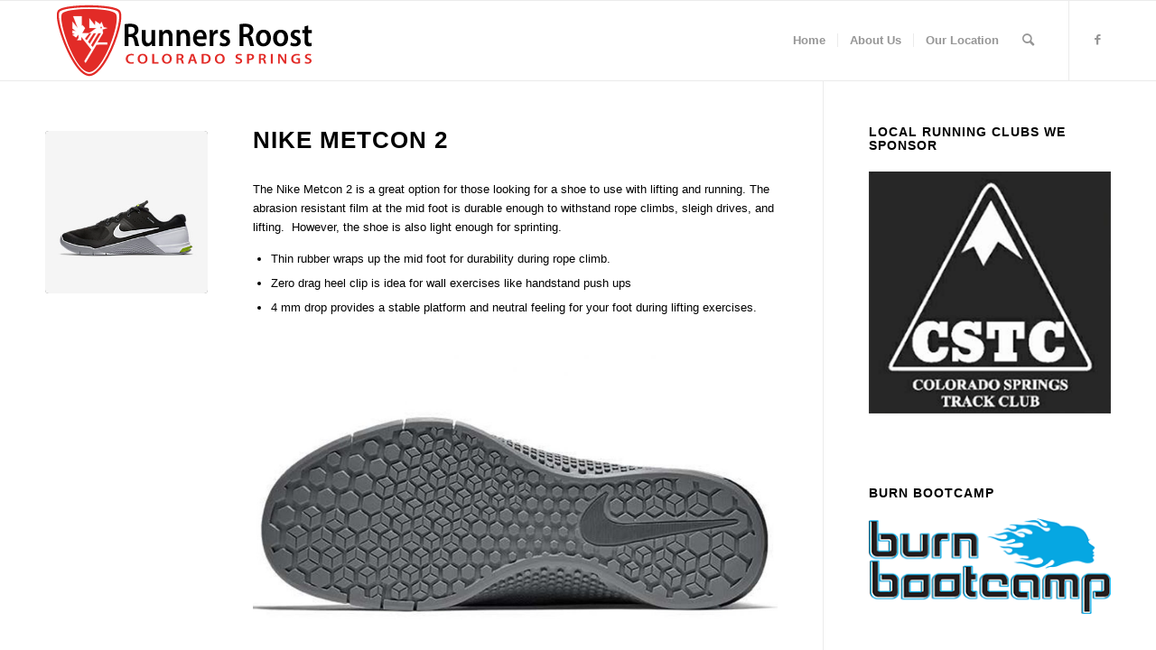

--- FILE ---
content_type: text/html; charset=UTF-8
request_url: https://www.runnersroostcs.com/nike-metcon-2/
body_size: 17828
content:
<!DOCTYPE html>
<html lang="en-US" class="html_stretched responsive av-preloader-disabled  html_header_top html_logo_left html_main_nav_header html_menu_right html_slim html_header_sticky html_header_shrinking html_mobile_menu_phone html_header_searchicon html_content_align_center html_header_unstick_top_disabled html_header_stretch_disabled html_elegant-blog html_modern-blog html_av-overlay-side html_av-overlay-side-classic html_av-submenu-noclone html_entry_id_1104 av-cookies-no-cookie-consent av-no-preview av-default-lightbox html_text_menu_active av-mobile-menu-switch-default">
<head>
<meta charset="UTF-8" />


<!-- mobile setting -->
<meta name="viewport" content="width=device-width, initial-scale=1">

<!-- Scripts/CSS and wp_head hook -->
<meta name='robots' content='index, follow, max-image-preview:large, max-snippet:-1, max-video-preview:-1' />
	<style>img:is([sizes="auto" i], [sizes^="auto," i]) { contain-intrinsic-size: 3000px 1500px }</style>
	
	<!-- This site is optimized with the Yoast SEO plugin v26.8 - https://yoast.com/product/yoast-seo-wordpress/ -->
	<title>Nike Metcon 2 - Runners Roost - Colorado Springs</title>
	<link rel="canonical" href="https://www.runnersroostcs.com/nike-metcon-2/" />
	<meta property="og:locale" content="en_US" />
	<meta property="og:type" content="article" />
	<meta property="og:title" content="Nike Metcon 2 - Runners Roost - Colorado Springs" />
	<meta property="og:description" content="The Nike Metcon 2 is a great option for those looking for a shoe to use with lifting and running. The abrasion resistant film at the mid foot is durable enough to withstand rope climbs, sleigh drives, and lifting.  However, the shoe is also light enough for sprinting. Thin rubber wraps up the mid foot [&hellip;]" />
	<meta property="og:url" content="https://www.runnersroostcs.com/nike-metcon-2/" />
	<meta property="og:site_name" content="Runners Roost - Colorado Springs" />
	<meta property="article:publisher" content="https://www.facebook.com/RunnersRoostCS" />
	<meta property="article:published_time" content="2016-11-21T14:00:17+00:00" />
	<meta property="article:modified_time" content="2016-12-01T18:57:35+00:00" />
	<meta property="og:image" content="https://i0.wp.com/www.runnersroostcs.com/wp-content/uploads/metcon-2-mens-training-shoe.jpg?fit=300%2C300&ssl=1" />
	<meta property="og:image:width" content="300" />
	<meta property="og:image:height" content="300" />
	<meta property="og:image:type" content="image/jpeg" />
	<meta name="author" content="jonathan anderson" />
	<meta name="twitter:card" content="summary_large_image" />
	<meta name="twitter:label1" content="Written by" />
	<meta name="twitter:data1" content="jonathan anderson" />
	<script type="application/ld+json" class="yoast-schema-graph">{"@context":"https://schema.org","@graph":[{"@type":"Article","@id":"https://www.runnersroostcs.com/nike-metcon-2/#article","isPartOf":{"@id":"https://www.runnersroostcs.com/nike-metcon-2/"},"author":{"name":"jonathan anderson","@id":"https://www.runnersroostcs.com/#/schema/person/e2c453ee7802f49a42d0b1f73a4d5ab3"},"headline":"Nike Metcon 2","datePublished":"2016-11-21T14:00:17+00:00","dateModified":"2016-12-01T18:57:35+00:00","mainEntityOfPage":{"@id":"https://www.runnersroostcs.com/nike-metcon-2/"},"wordCount":89,"publisher":{"@id":"https://www.runnersroostcs.com/#organization"},"image":{"@id":"https://www.runnersroostcs.com/nike-metcon-2/#primaryimage"},"thumbnailUrl":"https://www.runnersroostcs.com/wp-content/uploads/metcon-2-mens-training-shoe.jpg","keywords":["Cross Fit","Cross training","Cross training shoes","Lifting Shoe","Metcon 2","Nike","Wall exercise shoes"],"articleSection":["Featured Products"],"inLanguage":"en-US"},{"@type":"WebPage","@id":"https://www.runnersroostcs.com/nike-metcon-2/","url":"https://www.runnersroostcs.com/nike-metcon-2/","name":"Nike Metcon 2 - Runners Roost - Colorado Springs","isPartOf":{"@id":"https://www.runnersroostcs.com/#website"},"primaryImageOfPage":{"@id":"https://www.runnersroostcs.com/nike-metcon-2/#primaryimage"},"image":{"@id":"https://www.runnersroostcs.com/nike-metcon-2/#primaryimage"},"thumbnailUrl":"https://www.runnersroostcs.com/wp-content/uploads/metcon-2-mens-training-shoe.jpg","datePublished":"2016-11-21T14:00:17+00:00","dateModified":"2016-12-01T18:57:35+00:00","breadcrumb":{"@id":"https://www.runnersroostcs.com/nike-metcon-2/#breadcrumb"},"inLanguage":"en-US","potentialAction":[{"@type":"ReadAction","target":["https://www.runnersroostcs.com/nike-metcon-2/"]}]},{"@type":"ImageObject","inLanguage":"en-US","@id":"https://www.runnersroostcs.com/nike-metcon-2/#primaryimage","url":"https://www.runnersroostcs.com/wp-content/uploads/metcon-2-mens-training-shoe.jpg","contentUrl":"https://www.runnersroostcs.com/wp-content/uploads/metcon-2-mens-training-shoe.jpg","width":300,"height":300},{"@type":"BreadcrumbList","@id":"https://www.runnersroostcs.com/nike-metcon-2/#breadcrumb","itemListElement":[{"@type":"ListItem","position":1,"name":"Home","item":"https://www.runnersroostcs.com/"},{"@type":"ListItem","position":2,"name":"Featured Products","item":"https://www.runnersroostcs.com/featured-products/"},{"@type":"ListItem","position":3,"name":"Nike Metcon 2"}]},{"@type":"WebSite","@id":"https://www.runnersroostcs.com/#website","url":"https://www.runnersroostcs.com/","name":"Runners Roost - Colorado Springs","description":"Locally Owned Since 1977","publisher":{"@id":"https://www.runnersroostcs.com/#organization"},"potentialAction":[{"@type":"SearchAction","target":{"@type":"EntryPoint","urlTemplate":"https://www.runnersroostcs.com/?s={search_term_string}"},"query-input":{"@type":"PropertyValueSpecification","valueRequired":true,"valueName":"search_term_string"}}],"inLanguage":"en-US"},{"@type":"Organization","@id":"https://www.runnersroostcs.com/#organization","name":"Runners Roost of Colorado Springs","url":"https://www.runnersroostcs.com/","logo":{"@type":"ImageObject","inLanguage":"en-US","@id":"https://www.runnersroostcs.com/#/schema/logo/image/","url":"https://i1.wp.com/www.runnersroostcs.com/wp-content/uploads/runners-roost-login-logo.png?fit=320%2C110&ssl=1","contentUrl":"https://i1.wp.com/www.runnersroostcs.com/wp-content/uploads/runners-roost-login-logo.png?fit=320%2C110&ssl=1","width":320,"height":110,"caption":"Runners Roost of Colorado Springs"},"image":{"@id":"https://www.runnersroostcs.com/#/schema/logo/image/"},"sameAs":["https://www.facebook.com/RunnersRoostCS"]},{"@type":"Person","@id":"https://www.runnersroostcs.com/#/schema/person/e2c453ee7802f49a42d0b1f73a4d5ab3","name":"jonathan anderson","image":{"@type":"ImageObject","inLanguage":"en-US","@id":"https://www.runnersroostcs.com/#/schema/person/image/","url":"https://secure.gravatar.com/avatar/c8b42bce22f49579581dff69708267491de5c8bb27bd0808f278eff4a7af9342?s=96&d=mm&r=g","contentUrl":"https://secure.gravatar.com/avatar/c8b42bce22f49579581dff69708267491de5c8bb27bd0808f278eff4a7af9342?s=96&d=mm&r=g","caption":"jonathan anderson"}}]}</script>
	<!-- / Yoast SEO plugin. -->


<link rel="alternate" type="application/rss+xml" title="Runners Roost - Colorado Springs &raquo; Feed" href="https://www.runnersroostcs.com/feed/" />
<script type="text/javascript">
/* <![CDATA[ */
window._wpemojiSettings = {"baseUrl":"https:\/\/s.w.org\/images\/core\/emoji\/16.0.1\/72x72\/","ext":".png","svgUrl":"https:\/\/s.w.org\/images\/core\/emoji\/16.0.1\/svg\/","svgExt":".svg","source":{"concatemoji":"https:\/\/www.runnersroostcs.com\/wp-includes\/js\/wp-emoji-release.min.js?ver=d321d0e384ec2f55939a855f91ecc94e"}};
/*! This file is auto-generated */
!function(s,n){var o,i,e;function c(e){try{var t={supportTests:e,timestamp:(new Date).valueOf()};sessionStorage.setItem(o,JSON.stringify(t))}catch(e){}}function p(e,t,n){e.clearRect(0,0,e.canvas.width,e.canvas.height),e.fillText(t,0,0);var t=new Uint32Array(e.getImageData(0,0,e.canvas.width,e.canvas.height).data),a=(e.clearRect(0,0,e.canvas.width,e.canvas.height),e.fillText(n,0,0),new Uint32Array(e.getImageData(0,0,e.canvas.width,e.canvas.height).data));return t.every(function(e,t){return e===a[t]})}function u(e,t){e.clearRect(0,0,e.canvas.width,e.canvas.height),e.fillText(t,0,0);for(var n=e.getImageData(16,16,1,1),a=0;a<n.data.length;a++)if(0!==n.data[a])return!1;return!0}function f(e,t,n,a){switch(t){case"flag":return n(e,"\ud83c\udff3\ufe0f\u200d\u26a7\ufe0f","\ud83c\udff3\ufe0f\u200b\u26a7\ufe0f")?!1:!n(e,"\ud83c\udde8\ud83c\uddf6","\ud83c\udde8\u200b\ud83c\uddf6")&&!n(e,"\ud83c\udff4\udb40\udc67\udb40\udc62\udb40\udc65\udb40\udc6e\udb40\udc67\udb40\udc7f","\ud83c\udff4\u200b\udb40\udc67\u200b\udb40\udc62\u200b\udb40\udc65\u200b\udb40\udc6e\u200b\udb40\udc67\u200b\udb40\udc7f");case"emoji":return!a(e,"\ud83e\udedf")}return!1}function g(e,t,n,a){var r="undefined"!=typeof WorkerGlobalScope&&self instanceof WorkerGlobalScope?new OffscreenCanvas(300,150):s.createElement("canvas"),o=r.getContext("2d",{willReadFrequently:!0}),i=(o.textBaseline="top",o.font="600 32px Arial",{});return e.forEach(function(e){i[e]=t(o,e,n,a)}),i}function t(e){var t=s.createElement("script");t.src=e,t.defer=!0,s.head.appendChild(t)}"undefined"!=typeof Promise&&(o="wpEmojiSettingsSupports",i=["flag","emoji"],n.supports={everything:!0,everythingExceptFlag:!0},e=new Promise(function(e){s.addEventListener("DOMContentLoaded",e,{once:!0})}),new Promise(function(t){var n=function(){try{var e=JSON.parse(sessionStorage.getItem(o));if("object"==typeof e&&"number"==typeof e.timestamp&&(new Date).valueOf()<e.timestamp+604800&&"object"==typeof e.supportTests)return e.supportTests}catch(e){}return null}();if(!n){if("undefined"!=typeof Worker&&"undefined"!=typeof OffscreenCanvas&&"undefined"!=typeof URL&&URL.createObjectURL&&"undefined"!=typeof Blob)try{var e="postMessage("+g.toString()+"("+[JSON.stringify(i),f.toString(),p.toString(),u.toString()].join(",")+"));",a=new Blob([e],{type:"text/javascript"}),r=new Worker(URL.createObjectURL(a),{name:"wpTestEmojiSupports"});return void(r.onmessage=function(e){c(n=e.data),r.terminate(),t(n)})}catch(e){}c(n=g(i,f,p,u))}t(n)}).then(function(e){for(var t in e)n.supports[t]=e[t],n.supports.everything=n.supports.everything&&n.supports[t],"flag"!==t&&(n.supports.everythingExceptFlag=n.supports.everythingExceptFlag&&n.supports[t]);n.supports.everythingExceptFlag=n.supports.everythingExceptFlag&&!n.supports.flag,n.DOMReady=!1,n.readyCallback=function(){n.DOMReady=!0}}).then(function(){return e}).then(function(){var e;n.supports.everything||(n.readyCallback(),(e=n.source||{}).concatemoji?t(e.concatemoji):e.wpemoji&&e.twemoji&&(t(e.twemoji),t(e.wpemoji)))}))}((window,document),window._wpemojiSettings);
/* ]]> */
</script>
<style id='wp-emoji-styles-inline-css' type='text/css'>

	img.wp-smiley, img.emoji {
		display: inline !important;
		border: none !important;
		box-shadow: none !important;
		height: 1em !important;
		width: 1em !important;
		margin: 0 0.07em !important;
		vertical-align: -0.1em !important;
		background: none !important;
		padding: 0 !important;
	}
</style>
<link rel='stylesheet' id='wp-block-library-css' href='https://www.runnersroostcs.com/wp-includes/css/dist/block-library/style.min.css?ver=d321d0e384ec2f55939a855f91ecc94e' type='text/css' media='all' />
<style id='global-styles-inline-css' type='text/css'>
:root{--wp--preset--aspect-ratio--square: 1;--wp--preset--aspect-ratio--4-3: 4/3;--wp--preset--aspect-ratio--3-4: 3/4;--wp--preset--aspect-ratio--3-2: 3/2;--wp--preset--aspect-ratio--2-3: 2/3;--wp--preset--aspect-ratio--16-9: 16/9;--wp--preset--aspect-ratio--9-16: 9/16;--wp--preset--color--black: #000000;--wp--preset--color--cyan-bluish-gray: #abb8c3;--wp--preset--color--white: #ffffff;--wp--preset--color--pale-pink: #f78da7;--wp--preset--color--vivid-red: #cf2e2e;--wp--preset--color--luminous-vivid-orange: #ff6900;--wp--preset--color--luminous-vivid-amber: #fcb900;--wp--preset--color--light-green-cyan: #7bdcb5;--wp--preset--color--vivid-green-cyan: #00d084;--wp--preset--color--pale-cyan-blue: #8ed1fc;--wp--preset--color--vivid-cyan-blue: #0693e3;--wp--preset--color--vivid-purple: #9b51e0;--wp--preset--color--metallic-red: #b02b2c;--wp--preset--color--maximum-yellow-red: #edae44;--wp--preset--color--yellow-sun: #eeee22;--wp--preset--color--palm-leaf: #83a846;--wp--preset--color--aero: #7bb0e7;--wp--preset--color--old-lavender: #745f7e;--wp--preset--color--steel-teal: #5f8789;--wp--preset--color--raspberry-pink: #d65799;--wp--preset--color--medium-turquoise: #4ecac2;--wp--preset--gradient--vivid-cyan-blue-to-vivid-purple: linear-gradient(135deg,rgba(6,147,227,1) 0%,rgb(155,81,224) 100%);--wp--preset--gradient--light-green-cyan-to-vivid-green-cyan: linear-gradient(135deg,rgb(122,220,180) 0%,rgb(0,208,130) 100%);--wp--preset--gradient--luminous-vivid-amber-to-luminous-vivid-orange: linear-gradient(135deg,rgba(252,185,0,1) 0%,rgba(255,105,0,1) 100%);--wp--preset--gradient--luminous-vivid-orange-to-vivid-red: linear-gradient(135deg,rgba(255,105,0,1) 0%,rgb(207,46,46) 100%);--wp--preset--gradient--very-light-gray-to-cyan-bluish-gray: linear-gradient(135deg,rgb(238,238,238) 0%,rgb(169,184,195) 100%);--wp--preset--gradient--cool-to-warm-spectrum: linear-gradient(135deg,rgb(74,234,220) 0%,rgb(151,120,209) 20%,rgb(207,42,186) 40%,rgb(238,44,130) 60%,rgb(251,105,98) 80%,rgb(254,248,76) 100%);--wp--preset--gradient--blush-light-purple: linear-gradient(135deg,rgb(255,206,236) 0%,rgb(152,150,240) 100%);--wp--preset--gradient--blush-bordeaux: linear-gradient(135deg,rgb(254,205,165) 0%,rgb(254,45,45) 50%,rgb(107,0,62) 100%);--wp--preset--gradient--luminous-dusk: linear-gradient(135deg,rgb(255,203,112) 0%,rgb(199,81,192) 50%,rgb(65,88,208) 100%);--wp--preset--gradient--pale-ocean: linear-gradient(135deg,rgb(255,245,203) 0%,rgb(182,227,212) 50%,rgb(51,167,181) 100%);--wp--preset--gradient--electric-grass: linear-gradient(135deg,rgb(202,248,128) 0%,rgb(113,206,126) 100%);--wp--preset--gradient--midnight: linear-gradient(135deg,rgb(2,3,129) 0%,rgb(40,116,252) 100%);--wp--preset--font-size--small: 1rem;--wp--preset--font-size--medium: 1.125rem;--wp--preset--font-size--large: 1.75rem;--wp--preset--font-size--x-large: clamp(1.75rem, 3vw, 2.25rem);--wp--preset--spacing--20: 0.44rem;--wp--preset--spacing--30: 0.67rem;--wp--preset--spacing--40: 1rem;--wp--preset--spacing--50: 1.5rem;--wp--preset--spacing--60: 2.25rem;--wp--preset--spacing--70: 3.38rem;--wp--preset--spacing--80: 5.06rem;--wp--preset--shadow--natural: 6px 6px 9px rgba(0, 0, 0, 0.2);--wp--preset--shadow--deep: 12px 12px 50px rgba(0, 0, 0, 0.4);--wp--preset--shadow--sharp: 6px 6px 0px rgba(0, 0, 0, 0.2);--wp--preset--shadow--outlined: 6px 6px 0px -3px rgba(255, 255, 255, 1), 6px 6px rgba(0, 0, 0, 1);--wp--preset--shadow--crisp: 6px 6px 0px rgba(0, 0, 0, 1);}:root { --wp--style--global--content-size: 800px;--wp--style--global--wide-size: 1130px; }:where(body) { margin: 0; }.wp-site-blocks > .alignleft { float: left; margin-right: 2em; }.wp-site-blocks > .alignright { float: right; margin-left: 2em; }.wp-site-blocks > .aligncenter { justify-content: center; margin-left: auto; margin-right: auto; }:where(.is-layout-flex){gap: 0.5em;}:where(.is-layout-grid){gap: 0.5em;}.is-layout-flow > .alignleft{float: left;margin-inline-start: 0;margin-inline-end: 2em;}.is-layout-flow > .alignright{float: right;margin-inline-start: 2em;margin-inline-end: 0;}.is-layout-flow > .aligncenter{margin-left: auto !important;margin-right: auto !important;}.is-layout-constrained > .alignleft{float: left;margin-inline-start: 0;margin-inline-end: 2em;}.is-layout-constrained > .alignright{float: right;margin-inline-start: 2em;margin-inline-end: 0;}.is-layout-constrained > .aligncenter{margin-left: auto !important;margin-right: auto !important;}.is-layout-constrained > :where(:not(.alignleft):not(.alignright):not(.alignfull)){max-width: var(--wp--style--global--content-size);margin-left: auto !important;margin-right: auto !important;}.is-layout-constrained > .alignwide{max-width: var(--wp--style--global--wide-size);}body .is-layout-flex{display: flex;}.is-layout-flex{flex-wrap: wrap;align-items: center;}.is-layout-flex > :is(*, div){margin: 0;}body .is-layout-grid{display: grid;}.is-layout-grid > :is(*, div){margin: 0;}body{padding-top: 0px;padding-right: 0px;padding-bottom: 0px;padding-left: 0px;}a:where(:not(.wp-element-button)){text-decoration: underline;}:root :where(.wp-element-button, .wp-block-button__link){background-color: #32373c;border-width: 0;color: #fff;font-family: inherit;font-size: inherit;line-height: inherit;padding: calc(0.667em + 2px) calc(1.333em + 2px);text-decoration: none;}.has-black-color{color: var(--wp--preset--color--black) !important;}.has-cyan-bluish-gray-color{color: var(--wp--preset--color--cyan-bluish-gray) !important;}.has-white-color{color: var(--wp--preset--color--white) !important;}.has-pale-pink-color{color: var(--wp--preset--color--pale-pink) !important;}.has-vivid-red-color{color: var(--wp--preset--color--vivid-red) !important;}.has-luminous-vivid-orange-color{color: var(--wp--preset--color--luminous-vivid-orange) !important;}.has-luminous-vivid-amber-color{color: var(--wp--preset--color--luminous-vivid-amber) !important;}.has-light-green-cyan-color{color: var(--wp--preset--color--light-green-cyan) !important;}.has-vivid-green-cyan-color{color: var(--wp--preset--color--vivid-green-cyan) !important;}.has-pale-cyan-blue-color{color: var(--wp--preset--color--pale-cyan-blue) !important;}.has-vivid-cyan-blue-color{color: var(--wp--preset--color--vivid-cyan-blue) !important;}.has-vivid-purple-color{color: var(--wp--preset--color--vivid-purple) !important;}.has-metallic-red-color{color: var(--wp--preset--color--metallic-red) !important;}.has-maximum-yellow-red-color{color: var(--wp--preset--color--maximum-yellow-red) !important;}.has-yellow-sun-color{color: var(--wp--preset--color--yellow-sun) !important;}.has-palm-leaf-color{color: var(--wp--preset--color--palm-leaf) !important;}.has-aero-color{color: var(--wp--preset--color--aero) !important;}.has-old-lavender-color{color: var(--wp--preset--color--old-lavender) !important;}.has-steel-teal-color{color: var(--wp--preset--color--steel-teal) !important;}.has-raspberry-pink-color{color: var(--wp--preset--color--raspberry-pink) !important;}.has-medium-turquoise-color{color: var(--wp--preset--color--medium-turquoise) !important;}.has-black-background-color{background-color: var(--wp--preset--color--black) !important;}.has-cyan-bluish-gray-background-color{background-color: var(--wp--preset--color--cyan-bluish-gray) !important;}.has-white-background-color{background-color: var(--wp--preset--color--white) !important;}.has-pale-pink-background-color{background-color: var(--wp--preset--color--pale-pink) !important;}.has-vivid-red-background-color{background-color: var(--wp--preset--color--vivid-red) !important;}.has-luminous-vivid-orange-background-color{background-color: var(--wp--preset--color--luminous-vivid-orange) !important;}.has-luminous-vivid-amber-background-color{background-color: var(--wp--preset--color--luminous-vivid-amber) !important;}.has-light-green-cyan-background-color{background-color: var(--wp--preset--color--light-green-cyan) !important;}.has-vivid-green-cyan-background-color{background-color: var(--wp--preset--color--vivid-green-cyan) !important;}.has-pale-cyan-blue-background-color{background-color: var(--wp--preset--color--pale-cyan-blue) !important;}.has-vivid-cyan-blue-background-color{background-color: var(--wp--preset--color--vivid-cyan-blue) !important;}.has-vivid-purple-background-color{background-color: var(--wp--preset--color--vivid-purple) !important;}.has-metallic-red-background-color{background-color: var(--wp--preset--color--metallic-red) !important;}.has-maximum-yellow-red-background-color{background-color: var(--wp--preset--color--maximum-yellow-red) !important;}.has-yellow-sun-background-color{background-color: var(--wp--preset--color--yellow-sun) !important;}.has-palm-leaf-background-color{background-color: var(--wp--preset--color--palm-leaf) !important;}.has-aero-background-color{background-color: var(--wp--preset--color--aero) !important;}.has-old-lavender-background-color{background-color: var(--wp--preset--color--old-lavender) !important;}.has-steel-teal-background-color{background-color: var(--wp--preset--color--steel-teal) !important;}.has-raspberry-pink-background-color{background-color: var(--wp--preset--color--raspberry-pink) !important;}.has-medium-turquoise-background-color{background-color: var(--wp--preset--color--medium-turquoise) !important;}.has-black-border-color{border-color: var(--wp--preset--color--black) !important;}.has-cyan-bluish-gray-border-color{border-color: var(--wp--preset--color--cyan-bluish-gray) !important;}.has-white-border-color{border-color: var(--wp--preset--color--white) !important;}.has-pale-pink-border-color{border-color: var(--wp--preset--color--pale-pink) !important;}.has-vivid-red-border-color{border-color: var(--wp--preset--color--vivid-red) !important;}.has-luminous-vivid-orange-border-color{border-color: var(--wp--preset--color--luminous-vivid-orange) !important;}.has-luminous-vivid-amber-border-color{border-color: var(--wp--preset--color--luminous-vivid-amber) !important;}.has-light-green-cyan-border-color{border-color: var(--wp--preset--color--light-green-cyan) !important;}.has-vivid-green-cyan-border-color{border-color: var(--wp--preset--color--vivid-green-cyan) !important;}.has-pale-cyan-blue-border-color{border-color: var(--wp--preset--color--pale-cyan-blue) !important;}.has-vivid-cyan-blue-border-color{border-color: var(--wp--preset--color--vivid-cyan-blue) !important;}.has-vivid-purple-border-color{border-color: var(--wp--preset--color--vivid-purple) !important;}.has-metallic-red-border-color{border-color: var(--wp--preset--color--metallic-red) !important;}.has-maximum-yellow-red-border-color{border-color: var(--wp--preset--color--maximum-yellow-red) !important;}.has-yellow-sun-border-color{border-color: var(--wp--preset--color--yellow-sun) !important;}.has-palm-leaf-border-color{border-color: var(--wp--preset--color--palm-leaf) !important;}.has-aero-border-color{border-color: var(--wp--preset--color--aero) !important;}.has-old-lavender-border-color{border-color: var(--wp--preset--color--old-lavender) !important;}.has-steel-teal-border-color{border-color: var(--wp--preset--color--steel-teal) !important;}.has-raspberry-pink-border-color{border-color: var(--wp--preset--color--raspberry-pink) !important;}.has-medium-turquoise-border-color{border-color: var(--wp--preset--color--medium-turquoise) !important;}.has-vivid-cyan-blue-to-vivid-purple-gradient-background{background: var(--wp--preset--gradient--vivid-cyan-blue-to-vivid-purple) !important;}.has-light-green-cyan-to-vivid-green-cyan-gradient-background{background: var(--wp--preset--gradient--light-green-cyan-to-vivid-green-cyan) !important;}.has-luminous-vivid-amber-to-luminous-vivid-orange-gradient-background{background: var(--wp--preset--gradient--luminous-vivid-amber-to-luminous-vivid-orange) !important;}.has-luminous-vivid-orange-to-vivid-red-gradient-background{background: var(--wp--preset--gradient--luminous-vivid-orange-to-vivid-red) !important;}.has-very-light-gray-to-cyan-bluish-gray-gradient-background{background: var(--wp--preset--gradient--very-light-gray-to-cyan-bluish-gray) !important;}.has-cool-to-warm-spectrum-gradient-background{background: var(--wp--preset--gradient--cool-to-warm-spectrum) !important;}.has-blush-light-purple-gradient-background{background: var(--wp--preset--gradient--blush-light-purple) !important;}.has-blush-bordeaux-gradient-background{background: var(--wp--preset--gradient--blush-bordeaux) !important;}.has-luminous-dusk-gradient-background{background: var(--wp--preset--gradient--luminous-dusk) !important;}.has-pale-ocean-gradient-background{background: var(--wp--preset--gradient--pale-ocean) !important;}.has-electric-grass-gradient-background{background: var(--wp--preset--gradient--electric-grass) !important;}.has-midnight-gradient-background{background: var(--wp--preset--gradient--midnight) !important;}.has-small-font-size{font-size: var(--wp--preset--font-size--small) !important;}.has-medium-font-size{font-size: var(--wp--preset--font-size--medium) !important;}.has-large-font-size{font-size: var(--wp--preset--font-size--large) !important;}.has-x-large-font-size{font-size: var(--wp--preset--font-size--x-large) !important;}
:where(.wp-block-post-template.is-layout-flex){gap: 1.25em;}:where(.wp-block-post-template.is-layout-grid){gap: 1.25em;}
:where(.wp-block-columns.is-layout-flex){gap: 2em;}:where(.wp-block-columns.is-layout-grid){gap: 2em;}
:root :where(.wp-block-pullquote){font-size: 1.5em;line-height: 1.6;}
</style>
<link rel='stylesheet' id='avia-merged-styles-css' href='https://www.runnersroostcs.com/wp-content/uploads/dynamic_avia/avia-merged-styles-5378706a9d472d04276eff2166b9de8b---6579fdb447a34.css' type='text/css' media='all' />
<script type="text/javascript" src="https://www.runnersroostcs.com/wp-includes/js/jquery/jquery.min.js?ver=3.7.1" id="jquery-core-js"></script>
<script type="text/javascript" src="https://www.runnersroostcs.com/wp-includes/js/jquery/jquery-migrate.min.js?ver=3.4.1" id="jquery-migrate-js"></script>
<script type="text/javascript" src="https://www.runnersroostcs.com/wp-content/uploads/dynamic_avia/avia-head-scripts-edd06130660a1a8c6ef0e0c2c0b543fd---6579fdb4a2614.js" id="avia-head-scripts-js"></script>
<link rel="https://api.w.org/" href="https://www.runnersroostcs.com/wp-json/" /><link rel="alternate" title="JSON" type="application/json" href="https://www.runnersroostcs.com/wp-json/wp/v2/posts/1104" /><link rel="EditURI" type="application/rsd+xml" title="RSD" href="https://www.runnersroostcs.com/xmlrpc.php?rsd" />

<link rel='shortlink' href='https://www.runnersroostcs.com/?p=1104' />
<link rel="alternate" title="oEmbed (JSON)" type="application/json+oembed" href="https://www.runnersroostcs.com/wp-json/oembed/1.0/embed?url=https%3A%2F%2Fwww.runnersroostcs.com%2Fnike-metcon-2%2F" />
<link rel="alternate" title="oEmbed (XML)" type="text/xml+oembed" href="https://www.runnersroostcs.com/wp-json/oembed/1.0/embed?url=https%3A%2F%2Fwww.runnersroostcs.com%2Fnike-metcon-2%2F&#038;format=xml" />
<link rel="profile" href="https://gmpg.org/xfn/11" />
<link rel="alternate" type="application/rss+xml" title="Runners Roost - Colorado Springs RSS2 Feed" href="https://www.runnersroostcs.com/feed/" />
<link rel="pingback" href="https://www.runnersroostcs.com/xmlrpc.php" />
<!--[if lt IE 9]><script src="https://www.runnersroostcs.com/wp-content/themes/enfold/js/html5shiv.js"></script><![endif]-->
<link rel="icon" href="/wp-content/uploads/rr-logo-512.png" type="image/png">

<!-- To speed up the rendering and to display the site as fast as possible to the user we include some styles and scripts for above the fold content inline -->
<script type="text/javascript">'use strict';var avia_is_mobile=!1;if(/Android|webOS|iPhone|iPad|iPod|BlackBerry|IEMobile|Opera Mini/i.test(navigator.userAgent)&&'ontouchstart' in document.documentElement){avia_is_mobile=!0;document.documentElement.className+=' avia_mobile '}
else{document.documentElement.className+=' avia_desktop '};document.documentElement.className+=' js_active ';(function(){var e=['-webkit-','-moz-','-ms-',''],n='',o=!1,a=!1;for(var t in e){if(e[t]+'transform' in document.documentElement.style){o=!0;n=e[t]+'transform'};if(e[t]+'perspective' in document.documentElement.style){a=!0}};if(o){document.documentElement.className+=' avia_transform '};if(a){document.documentElement.className+=' avia_transform3d '};if(typeof document.getElementsByClassName=='function'&&typeof document.documentElement.getBoundingClientRect=='function'&&avia_is_mobile==!1){if(n&&window.innerHeight>0){setTimeout(function(){var e=0,o={},a=0,t=document.getElementsByClassName('av-parallax'),i=window.pageYOffset||document.documentElement.scrollTop;for(e=0;e<t.length;e++){t[e].style.top='0px';o=t[e].getBoundingClientRect();a=Math.ceil((window.innerHeight+i-o.top)*0.3);t[e].style[n]='translate(0px, '+a+'px)';t[e].style.top='auto';t[e].className+=' enabled-parallax '}},50)}}})();</script><link rel="icon" href="https://www.runnersroostcs.com/wp-content/uploads/cropped-rr-logo-512-32x32.png" sizes="32x32" />
<link rel="icon" href="https://www.runnersroostcs.com/wp-content/uploads/cropped-rr-logo-512-192x192.png" sizes="192x192" />
<link rel="apple-touch-icon" href="https://www.runnersroostcs.com/wp-content/uploads/cropped-rr-logo-512-180x180.png" />
<meta name="msapplication-TileImage" content="https://www.runnersroostcs.com/wp-content/uploads/cropped-rr-logo-512-270x270.png" />
<style type="text/css">
		@font-face {font-family: 'entypo-fontello'; font-weight: normal; font-style: normal; font-display: auto;
		src: url('https://www.runnersroostcs.com/wp-content/themes/enfold/config-templatebuilder/avia-template-builder/assets/fonts/entypo-fontello.woff2') format('woff2'),
		url('https://www.runnersroostcs.com/wp-content/themes/enfold/config-templatebuilder/avia-template-builder/assets/fonts/entypo-fontello.woff') format('woff'),
		url('https://www.runnersroostcs.com/wp-content/themes/enfold/config-templatebuilder/avia-template-builder/assets/fonts/entypo-fontello.ttf') format('truetype'),
		url('https://www.runnersroostcs.com/wp-content/themes/enfold/config-templatebuilder/avia-template-builder/assets/fonts/entypo-fontello.svg#entypo-fontello') format('svg'),
		url('https://www.runnersroostcs.com/wp-content/themes/enfold/config-templatebuilder/avia-template-builder/assets/fonts/entypo-fontello.eot'),
		url('https://www.runnersroostcs.com/wp-content/themes/enfold/config-templatebuilder/avia-template-builder/assets/fonts/entypo-fontello.eot?#iefix') format('embedded-opentype');
		} #top .avia-font-entypo-fontello, body .avia-font-entypo-fontello, html body [data-av_iconfont='entypo-fontello']:before{ font-family: 'entypo-fontello'; }
		</style>

<!--
Debugging Info for Theme support: 

Theme: Enfold
Version: 5.6.9
Installed: enfold
AviaFramework Version: 5.6
AviaBuilder Version: 5.3
aviaElementManager Version: 1.0.1
ML:128-PU:98-PLA:7
WP:6.8.3
Compress: CSS:all theme files - JS:all theme files
Updates: enabled - token has changed and not verified
PLAu:7
-->
</head>

<body id="top" class="wp-singular post-template-default single single-post postid-1104 single-format-standard wp-theme-enfold stretched rtl_columns av-curtain-numeric helvetica neue-websave helvetica_neue  avia-responsive-images-support" itemscope="itemscope" itemtype="https://schema.org/WebPage" >

	
	<div id='wrap_all'>

	
<header id='header' class='all_colors header_color light_bg_color  av_header_top av_logo_left av_main_nav_header av_menu_right av_slim av_header_sticky av_header_shrinking av_header_stretch_disabled av_mobile_menu_phone av_header_searchicon av_header_unstick_top_disabled av_seperator_small_border av_bottom_nav_disabled  av_alternate_logo_active' data-av_shrink_factor='50' role="banner" itemscope="itemscope" itemtype="https://schema.org/WPHeader" >

		<div  id='header_main' class='container_wrap container_wrap_logo'>

        <div class='container av-logo-container'><div class='inner-container'><span class='logo avia-svg-logo'><a href='https://www.runnersroostcs.com/' class='av-contains-svg' aria-label='Runners Roost - Colorado Springs' ><svg version="1.1" id="Layer_1" xmlns="http://www.w3.org/2000/svg" xmlns:xlink="http://www.w3.org/1999/xlink" x="0px" y="0px"
	 width="800px" height="228.572px" viewBox="-330 -94.286 800 228.572" enable-background="new -330 -94.286 800 228.572"
	 xml:space="preserve">
<g id="Layer_1_1_" preserveAspectRatio="xMinYMid meet">
</g>
<g id="Layer_2">
	<g>
		<g>
			<path fill="#E22B27" d="M-74.897,85.277c-1.299,0.616-4.164,1.228-7.795,1.228c-9.583,0-15.412-5.503-15.412-13.937
				c0-9.122,6.902-14.64,16.125-14.64c3.626,0,6.235,0.703,7.348,1.231l-1.209,4.029c-1.428-0.574-3.401-1.067-5.914-1.067
				c-6.138,0-10.573,3.542-10.573,10.199c0,6.083,3.893,9.995,10.528,9.995c2.242,0,4.573-0.411,6.008-1.026L-74.897,85.277z"/>
			<path fill="#E22B27" d="M-35.607,71.952c0,9.296-6.139,14.599-14.472,14.599c-8.514,0-13.891-5.97-13.891-14.11
				c0-8.511,5.819-14.517,14.339-14.517C-40.806,57.929-35.607,64.058-35.607,71.952z M-58.146,72.363
				c0,5.636,3.095,10.117,8.383,10.117c5.335,0,8.331-4.527,8.331-10.322c0-5.221-2.821-10.159-8.331-10.159
				C-55.23,61.999-58.146,66.645-58.146,72.363z"/>
			<path fill="#E22B27" d="M-21.894,58.376h5.503v23.488h12.408v4.239h-17.912V58.376z"/>
			<path fill="#E22B27" d="M34.19,71.952c0,9.296-6.139,14.599-14.471,14.599c-8.511,0-13.893-5.97-13.893-14.11
				c0-8.511,5.824-14.517,14.344-14.517C28.993,57.929,34.19,64.058,34.19,71.952z M11.651,72.363c0,5.636,3.09,10.117,8.379,10.117
				c5.334,0,8.332-4.527,8.332-10.322c0-5.221-2.818-10.159-8.332-10.159C14.569,61.999,11.651,66.645,11.651,72.363z"/>
			<path fill="#E22B27" d="M47.897,58.75c2.061-0.323,5.151-0.58,8.331-0.58c4.348,0,7.307,0.667,9.319,2.228
				c1.651,1.268,2.597,3.203,2.597,5.554c0,3.578-2.644,6.006-5.467,6.951v0.117c2.151,0.745,3.449,2.675,4.211,5.344
				c0.945,3.46,1.75,6.673,2.375,7.74h-5.688c-0.447-0.82-1.17-3.084-2.018-6.539c-0.852-3.613-2.287-4.769-5.42-4.851h-2.774v11.39
				h-5.467V58.75z M53.364,71.008h3.27c3.716,0,6.044-1.812,6.044-4.568c0-3.044-2.328-4.44-5.913-4.44
				c-1.75,0-2.87,0.123-3.401,0.247V71.008z"/>
			<path fill="#E22B27" d="M88.717,78.246l-2.608,7.853h-5.688l9.681-27.723h7.033l9.814,27.723h-5.924l-2.73-7.853H88.717z
				 M97.355,74.422l-2.371-6.827c-0.581-1.684-1.078-3.583-1.524-5.185h-0.094c-0.451,1.606-0.903,3.541-1.436,5.185l-2.322,6.827
				H97.355z"/>
			<path fill="#E22B27" d="M120.109,58.75c2.425-0.374,5.513-0.58,8.783-0.58c5.641,0,9.543,1.072,12.325,3.213
				c2.916,2.177,4.701,5.467,4.701,10.195c0,4.933-1.842,8.644-4.701,11.025c-2.998,2.515-7.804,3.788-13.664,3.788
				c-3.229,0-5.652-0.164-7.444-0.37V58.75z M125.622,82.233c0.771,0.123,1.932,0.123,3.044,0.123
				c7.173,0.042,11.427-3.583,11.427-10.614c0.047-6.13-3.814-9.62-10.707-9.62c-1.746,0-2.993,0.119-3.764,0.288V82.233z"/>
			<path fill="#E22B27" d="M186.466,71.952c0,9.296-6.145,14.599-14.471,14.599c-8.516,0-13.891-5.97-13.891-14.11
				c0-8.511,5.816-14.517,14.332-14.517C181.265,57.929,186.466,64.058,186.466,71.952z M163.927,72.363
				c0,5.636,3.095,10.117,8.383,10.117c5.332,0,8.329-4.527,8.329-10.322c0-5.221-2.823-10.159-8.329-10.159
				C166.836,61.999,163.927,66.645,163.927,72.363z"/>
			<path fill="#E22B27" d="M218.265,80.581c1.797,0.949,4.485,1.775,7.309,1.775c3.542,0,5.514-1.52,5.514-3.788
				c0-2.094-1.529-3.331-5.374-4.599c-4.974-1.648-8.157-4.076-8.157-8.069c0-4.518,4.117-7.977,10.656-7.977
				c3.275,0,5.688,0.652,7.269,1.396l-1.354,4.07c-1.078-0.538-3.177-1.318-6-1.318c-3.496,0-5.021,1.729-5.021,3.336
				c0,2.141,1.751,3.132,5.784,4.568c5.236,1.808,7.792,4.241,7.792,8.224c0,4.439-3.675,8.306-11.477,8.306
				c-3.172,0-6.488-0.822-8.152-1.726L218.265,80.581z"/>
			<path fill="#E22B27" d="M250.614,58.75c1.971-0.323,4.701-0.58,8.422-0.58c4.041,0,6.991,0.785,8.911,2.27
				c1.797,1.359,2.963,3.536,2.963,6.128c0,2.628-0.903,4.805-2.609,6.293c-2.185,2.013-5.646,2.957-9.536,2.957
				c-1.026,0-1.972-0.041-2.69-0.164v10.445h-5.46V58.75z M256.074,71.665c0.667,0.159,1.571,0.205,2.69,0.205
				c4.116,0,6.637-1.853,6.637-5.107c0-3.08-2.324-4.722-6.139-4.722c-1.524,0-2.603,0.123-3.177,0.24v9.384H256.074z"/>
			<path fill="#E22B27" d="M284.615,58.75c2.062-0.323,5.152-0.58,8.331-0.58c4.348,0,7.304,0.667,9.316,2.228
				c1.657,1.268,2.597,3.203,2.597,5.554c0,3.578-2.639,6.006-5.462,6.951v0.117c2.146,0.745,3.449,2.675,4.21,5.344
				c0.95,3.46,1.745,6.673,2.371,7.74h-5.688c-0.441-0.82-1.165-3.084-2.013-6.539c-0.852-3.613-2.288-4.769-5.42-4.851h-2.776
				v11.39h-5.467V58.75z M290.082,71.008h3.27c3.717,0,6.046-1.812,6.046-4.568c0-3.044-2.329-4.44-5.913-4.44
				c-1.745,0-2.864,0.123-3.402,0.247V71.008z"/>
			<path fill="#E22B27" d="M324.581,58.376v27.723h-5.518V58.376H324.581z"/>
			<path fill="#E22B27" d="M339.853,86.099V58.376h6.271l7.797,11.888c2.013,3.09,3.758,6.293,5.145,9.301h0.092
				c-0.349-3.701-0.493-7.278-0.493-11.508v-9.676h5.112v27.723h-5.697l-7.885-12.175c-1.92-3.038-3.942-6.458-5.42-9.578
				l-0.128,0.041c0.221,3.582,0.268,7.242,0.268,11.806v9.912h-5.062V86.099z"/>
			<path fill="#E22B27" d="M403.286,84.826c-1.925,0.656-5.688,1.565-9.716,1.565c-5.118,0-8.963-1.201-11.827-3.701
				c-2.695-2.346-4.267-6.011-4.22-10.199c0-8.757,6.807-14.393,16.801-14.393c3.721,0,6.632,0.692,8.012,1.313l-1.205,4.065
				c-1.647-0.657-3.67-1.196-6.854-1.196c-6.456,0-10.974,3.501-10.974,9.964c0,6.288,4.208,10.029,10.482,10.029
				c1.969,0,3.443-0.246,4.166-0.569v-6.909h-5.337v-3.988h10.656v14.019H403.286z"/>
			<path fill="#E22B27" d="M417.757,80.581c1.792,0.949,4.485,1.775,7.304,1.775c3.547,0,5.508-1.52,5.508-3.788
				c0-2.094-1.52-3.331-5.368-4.599c-4.974-1.648-8.152-4.076-8.152-8.069c0-4.518,4.116-7.977,10.656-7.977
				c3.27,0,5.697,0.652,7.259,1.396l-1.346,4.07c-1.067-0.538-3.177-1.318-6.005-1.318c-3.495,0-5.015,1.729-5.015,3.336
				c0,2.141,1.745,3.132,5.784,4.568c5.235,1.808,7.786,4.241,7.786,8.224c0,4.439-3.67,8.306-11.472,8.306
				c-3.172,0-6.493-0.822-8.151-1.726L417.757,80.581z"/>
		</g>
		<g>
			<path d="M-101.118-27.265c4.027-0.755,10.062-1.325,16.275-1.325c8.478,0,14.253,1.515,18.19,5.105
				c3.235,2.934,5.072,7.374,5.072,12.761c0,8.221-5.161,13.792-10.668,15.969V5.53c4.198,1.701,6.73,6.145,8.22,12.289
				c1.835,7.94,3.406,15.307,4.635,17.766h-11.104c-0.878-1.89-2.277-7.09-3.938-15.027c-1.656-8.311-4.464-10.96-10.588-11.149
				h-5.417v26.177h-10.671v-62.85H-101.118z M-90.44,0.895h6.385c7.259,0,11.807-4.157,11.807-10.486
				c0-6.996-4.548-10.207-11.543-10.207c-3.408,0-5.595,0.287-6.649,0.567V0.895z"/>
			<path d="M-13.652,21.776c0,5.487,0.174,10.025,0.345,13.803h-9.444l-0.526-6.996h-0.178c-1.835,3.315-6.036,8.033-13.645,8.033
				c-7.78,0-14.866-5.01-14.866-20.037v-27.028h10.754v25.042c0,7.659,2.282,12.573,7.962,12.573c4.285,0,7.088-3.306,8.222-6.241
				c0.346-1.04,0.611-2.27,0.611-3.594v-27.78h10.757v32.226H-13.652z"/>
			<path d="M-2.021,3.254c0-5.293-0.095-9.735-0.352-13.698h9.451l0.526,6.897h0.259c1.841-3.592,6.47-7.939,13.559-7.939
				c7.433,0,15.13,5.195,15.13,19.75v27.311H25.794V9.593c0-6.619-2.282-11.626-8.135-11.626c-4.283,0-7.264,3.311-8.399,6.807
				C8.913,5.807,8.823,7.231,8.823,8.551v27.034H-2.016V3.254H-2.021z"/>
			<path d="M47.999,3.254c0-5.293-0.09-9.735-0.347-13.698h9.446l0.526,6.897h0.261c1.84-3.592,6.47-7.939,13.557-7.939
				c7.439,0,15.13,5.195,15.13,19.75v27.311H75.812V9.593c0-6.619-2.275-11.626-8.129-11.626c-4.29,0-7.265,3.311-8.401,6.807
				c-0.35,1.033-0.435,2.458-0.435,3.777v27.034H48.003V3.254H47.999z"/>
			<path d="M105.636,15.827c0.26,8.315,6.292,11.914,13.118,11.914c4.98,0,8.572-0.766,11.808-2.084l1.57,8.028
				c-3.67,1.611-8.741,2.833-14.865,2.833c-13.818,0-21.96-9.167-21.96-23.245c0-12.764,7.177-24.76,20.82-24.76
				c13.818,0,18.366,12.286,18.366,22.398c0,2.172-0.174,3.868-0.35,4.915H105.636z M124.351,7.696
				c0.091-4.247-1.654-11.243-8.835-11.243c-6.647,0-9.45,6.516-9.88,11.243H124.351z"/>
			<path d="M143.152,4.396c0-6.241-0.087-10.682-0.344-14.84h9.353l0.349,8.788h0.349c2.101-6.521,7.084-9.824,11.633-9.824
				c1.046,0,1.662,0.094,2.535,0.284v10.959c-0.873-0.188-1.838-0.371-3.151-0.371c-5.159,0-8.66,3.59-9.62,8.787
				c-0.175,1.037-0.349,2.267-0.349,3.591v23.815h-10.759V4.396H143.152z"/>
			<path d="M173.761,24.897c2.454,1.617,7.084,3.315,10.934,3.315c4.718,0,6.821-2.084,6.821-5.107c0-3.121-1.745-4.725-6.996-6.711
				c-8.305-3.115-11.806-8.031-11.714-13.421c0-8.125,6.201-14.454,16.093-14.454c4.717,0,8.828,1.321,11.277,2.74l-2.094,8.216
				c-1.839-1.138-5.246-2.651-9.014-2.651c-3.84,0-5.945,1.986-5.945,4.825c0,2.929,2.013,4.343,7.433,6.424
				c7.7,3.023,11.282,7.281,11.376,14.089c0,8.311-6.037,14.356-17.319,14.356c-5.159,0-9.794-1.324-12.946-3.213L173.761,24.897z"
				/>
			<path d="M229.302-27.265c4.023-0.755,10.06-1.325,16.261-1.325c8.49,0,14.26,1.515,18.192,5.105
				c3.243,2.934,5.076,7.374,5.076,12.761c0,8.221-5.16,13.792-10.666,15.969V5.53c4.192,1.701,6.729,6.145,8.217,12.289
				c1.838,7.94,3.409,15.307,4.641,17.766h-11.107c-0.873-1.89-2.275-7.09-3.938-15.027c-1.659-8.311-4.46-10.96-10.585-11.149
				h-5.42v26.177h-10.671V-27.265L229.302-27.265z M239.968,0.895h6.385c7.259,0,11.808-4.157,11.808-10.486
				c0-6.996-4.549-10.207-11.54-10.207c-3.414,0-5.602,0.287-6.652,0.567V0.895z"/>
			<path d="M319.375,12.137c0,16.929-11.024,24.479-21.86,24.479c-12.079,0-21.349-8.978-21.349-23.723
				c0-15.122,9.188-24.38,22.036-24.38C310.896-11.48,319.375-1.839,319.375,12.137z M287.278,12.616
				c0,8.883,4.03,15.597,10.59,15.597c6.118,0,10.399-6.526,10.399-15.787c0-7.181-2.966-15.406-10.317-15.406
				C290.338-2.98,287.278,4.958,287.278,12.616z"/>
			<path d="M368.705,12.137c0,16.929-11.026,24.479-21.866,24.479c-12.068,0-21.345-8.978-21.345-23.723
				c0-15.122,9.188-24.38,22.037-24.38C360.22-11.48,368.705-1.839,368.705,12.137z M336.612,12.616
				c0,8.883,4.014,15.597,10.575,15.597c6.129,0,10.41-6.526,10.41-15.787c0-7.181-2.978-15.406-10.324-15.406
				C339.673-2.98,336.612,4.958,336.612,12.616z"/>
			<path d="M377.011,24.897c2.447,1.617,7.089,3.315,10.933,3.315c4.724,0,6.822-2.084,6.822-5.107c0-3.121-1.75-4.725-6.996-6.711
				c-8.312-3.115-11.812-8.031-11.714-13.421c0-8.125,6.205-14.454,16.086-14.454c4.723,0,8.84,1.321,11.282,2.74l-2.094,8.216
				c-1.837-1.138-5.251-2.651-9.014-2.651c-3.845,0-5.943,1.986-5.943,4.825c0,2.929,2.013,4.343,7.433,6.424
				c7.699,3.023,11.277,7.281,11.363,14.089c0,8.311-6.031,14.356-17.309,14.356c-5.157,0-9.792-1.324-12.949-3.213L377.011,24.897z
				"/>
			<path d="M426.334-23.579v13.135h10.234v8.693h-10.234v20.316c0,5.577,1.401,8.498,5.513,8.498c1.842,0,3.238-0.282,4.203-0.554
				l0.17,8.875c-1.576,0.656-4.373,1.134-7.787,1.134c-3.932,0-7.258-1.421-9.27-3.777c-2.274-2.649-3.326-6.807-3.326-12.856
				V-1.751h-6.119v-8.693h6.119v-10.396L426.334-23.579z"/>
		</g>
		<g>
			<path fill="#E22B27" d="M-202.909,121.805c-10.838,0-28.478-8.229-51.048-47.461c-13.256-23.058-26.066-53.611-34.25-81.738
				c-4.94-16.998-12.278-47.171-5.833-58.24c3.201-5.513,13.797-9.588,32.387-12.453c15.548-2.396,35.76-3.716,56.91-3.716
				c21.035,0,41.218,1.309,56.831,3.69c18.623,2.834,29.52,6.85,33.319,12.263c2.908,4.147,4.097,11.27,3.521,21.15
				c-0.513,8.873-2.373,19.66-5.528,32.074c-6.36,24.983-17.018,52.805-29.255,76.33
				C-157.143,85.406-179.561,121.805-202.909,121.805z M-204.744-75.791c-20.856,0-40.741,1.294-55.995,3.643
				c-22.995,3.56-27.323,8.194-28.106,9.537c-3.706,6.375-1.188,27.391,6.414,53.532c8.052,27.696,20.651,57.764,33.686,80.431
				c16.49,28.662,32.761,44.441,45.835,44.441c14.732,0,33.581-19.997,51.722-54.861c12.026-23.129,22.513-50.481,28.762-75.033
				c9.083-35.708,4.52-45.987,2.911-48.289C-124.186-69.051-154.956-75.791-204.744-75.791z"/>
		</g>
		<path fill="#E22B27" d="M-281.663-57.35c10.027-17.851,142.669-18.115,154.95,0c15.314,22.595-35.896,168.185-76.286,168.185
			C-243.394,110.835-293.9-35.575-281.663-57.35z"/>
		<polygon fill="#FFFFFF" stroke="#FFFFFF" stroke-width="0.5014" stroke-miterlimit="10" points="-249.453,-50.191 
			-236.333,-16.282 -251.599,-34.8 -251.599,-14.901 -241.012,-6.753 -251.599,-9.276 -251.599,-1.071 -244.582,0.831 
			-251.599,3.479 -241.312,10.843 -233.885,2.646 -233.885,12.663 -238.037,18.425 -226.165,18.425 -226.165,9.021 -197.106,45.876 
			-217.243,79.098 -213.686,83.948 -182.028,31.376 -151.268,31.324 -151.44,25.036 -179.515,25.103 -163.541,-1.646 
			-164.961,-11.909 -151.268,-16.242 -161.691,-18.585 -167.935,-34.057 -171.792,-27.08 -185.459,-36.79 -186.647,-24.047 
			-202.999,-44.524 -202.999,-16.282 -182.772,-16.282 -202.947,-1.646 -168.875,-1.646 -193.18,38.746 -198.238,33.096 
			-177.002,-1.646 -183.208,-1.646 -201.685,29.343 -206.761,23.249 -190.546,-1.646 -196.85,-1.646 -210.521,19.233 
			-215.498,14.438 -202.947,-1.646 -223.326,-1.646 -215.111,-16.282 -223.187,-24.958 -225.118,-21.504 -225.118,-50.191 		"/>
		<ellipse fill="#E22B27" cx="-168.918" cy="-17.535" rx="2.276" ry="2.317"/>
	</g>
</g>
</svg></a></span><nav class='main_menu' data-selectname='Select a page'  role="navigation" itemscope="itemscope" itemtype="https://schema.org/SiteNavigationElement" ><div class="avia-menu av-main-nav-wrap av_menu_icon_beside"><ul role="menu" class="menu av-main-nav" id="avia-menu"><li role="menuitem" id="menu-item-41" class="menu-item menu-item-type-custom menu-item-object-custom menu-item-top-level menu-item-top-level-1"><a href="/index.php" itemprop="url" tabindex="0"><span class="avia-bullet"></span><span class="avia-menu-text">Home</span><span class="avia-menu-fx"><span class="avia-arrow-wrap"><span class="avia-arrow"></span></span></span></a></li>
<li role="menuitem" id="menu-item-922" class="menu-item menu-item-type-post_type menu-item-object-page menu-item-top-level menu-item-top-level-2"><a href="https://www.runnersroostcs.com/about-us/" itemprop="url" tabindex="0"><span class="avia-bullet"></span><span class="avia-menu-text">About Us</span><span class="avia-menu-fx"><span class="avia-arrow-wrap"><span class="avia-arrow"></span></span></span></a></li>
<li role="menuitem" id="menu-item-1003" class="menu-item menu-item-type-post_type menu-item-object-page menu-item-top-level menu-item-top-level-3"><a href="https://www.runnersroostcs.com/our-location/" itemprop="url" tabindex="0"><span class="avia-bullet"></span><span class="avia-menu-text">Our Location</span><span class="avia-menu-fx"><span class="avia-arrow-wrap"><span class="avia-arrow"></span></span></span></a></li>
<li id="menu-item-search" class="noMobile menu-item menu-item-search-dropdown menu-item-avia-special" role="menuitem"><a aria-label="Search" href="?s=" rel="nofollow" data-avia-search-tooltip="

&lt;form role=&quot;search&quot; action=&quot;https://www.runnersroostcs.com/&quot; id=&quot;searchform&quot; method=&quot;get&quot; class=&quot;&quot;&gt;
	&lt;div&gt;
		&lt;input type=&quot;submit&quot; value=&quot;&quot; id=&quot;searchsubmit&quot; class=&quot;button avia-font-entypo-fontello&quot; /&gt;
		&lt;input type=&quot;text&quot; id=&quot;s&quot; name=&quot;s&quot; value=&quot;&quot; placeholder=&#039;Search&#039; /&gt;
			&lt;/div&gt;
&lt;/form&gt;
" aria-hidden='false' data-av_icon='' data-av_iconfont='entypo-fontello'><span class="avia_hidden_link_text">Search</span></a></li><li class="av-burger-menu-main menu-item-avia-special " role="menuitem">
	        			<a href="#" aria-label="Menu" aria-hidden="false">
							<span class="av-hamburger av-hamburger--spin av-js-hamburger">
								<span class="av-hamburger-box">
						          <span class="av-hamburger-inner"></span>
						          <strong>Menu</strong>
								</span>
							</span>
							<span class="avia_hidden_link_text">Menu</span>
						</a>
	        		   </li></ul></div><ul class='noLightbox social_bookmarks icon_count_1'><li class='social_bookmarks_facebook av-social-link-facebook social_icon_1'><a target="_blank" aria-label="Link to Facebook" href='https://www.facebook.com/RunnersRoostCS' aria-hidden='false' data-av_icon='' data-av_iconfont='entypo-fontello' title='Facebook' rel="noopener"><span class='avia_hidden_link_text'>Facebook</span></a></li></ul></nav></div> </div> 
		<!-- end container_wrap-->
		</div>
<div class="header_bg"></div>
<!-- end header -->
</header>

	<div id='main' class='all_colors' data-scroll-offset='88'>

	
		<div class='container_wrap container_wrap_first main_color sidebar_right'>

			<div class='container template-blog template-single-blog '>

				<main class='content units av-content-small alpha  av-blog-meta-author-disabled av-blog-meta-comments-disabled av-blog-meta-category-disabled av-blog-meta-date-disabled av-blog-meta-html-info-disabled av-blog-meta-tag-disabled av-main-single'  role="main" itemscope="itemscope" itemtype="https://schema.org/Blog" >

					<article class="post-entry post-entry-type-standard post-entry-1104 post-loop-1 post-parity-odd post-entry-last single-small with-slider post-1104 post type-post status-publish format-standard has-post-thumbnail hentry category-featured-products tag-cross-fit tag-cross-training tag-cross-training-shoes tag-lifting-shoe tag-metcon-2 tag-nike tag-wall-exercise-shoes"  itemscope="itemscope" itemtype="https://schema.org/BlogPosting" itemprop="blogPost" ><div class="blog-meta"><a href="https://www.runnersroostcs.com/wp-content/uploads/metcon-2-mens-training-shoe.jpg" class='small-preview'  title="metcon-2-mens-training-shoe"   itemprop="image" itemscope="itemscope" itemtype="https://schema.org/ImageObject" ><img loading="lazy" width="180" height="180" src="https://www.runnersroostcs.com/wp-content/uploads/metcon-2-mens-training-shoe.jpg" class="wp-image-1105 avia-img-lazy-loading-1105 attachment-square size-square wp-post-image" alt="" decoding="async" /><span class="iconfont" aria-hidden='true' data-av_icon='' data-av_iconfont='entypo-fontello'></span></a></div><div class='entry-content-wrapper clearfix standard-content'><header class="entry-content-header"><div class="av-heading-wrapper"><h1 class='post-title entry-title '  itemprop="headline" >Nike Metcon 2<span class="post-format-icon minor-meta"></span></h1><span class="blog-categories minor-meta"><a href="https://www.runnersroostcs.com/category/featured-products/" rel="tag">Featured Products</a></span></div></header><span class="av-vertical-delimiter"></span><div class="entry-content"  itemprop="text" ><p>The Nike Metcon 2 is a great option for those looking for a shoe to use with lifting and running. The abrasion resistant film at the mid foot is durable enough to withstand rope climbs, sleigh drives, and lifting.  However, the shoe is also light enough for sprinting.</p>
<p><span id="more-1104"></span></p>
<ul>
<li>Thin rubber wraps up the mid foot for durability during rope climb.</li>
<li>Zero drag heel clip is idea for wall exercises like handstand push ups</li>
<li>4 mm drop provides a stable platform and neutral feeling for your foot during lifting exercises.</li>
</ul>
<p><a href="https://www.runnersroostcs.com/?attachment_id=1106" target="_blank"><img fetchpriority="high" decoding="async" class="aligncenter wp-image-1106 size-medium" src="https://www.runnersroostcs.com/wp-content/uploads/bottom--1000x666.jpg" alt="bottom" width="1000" height="666" srcset="https://www.runnersroostcs.com/wp-content/uploads/bottom--1000x666.jpg 1000w, https://www.runnersroostcs.com/wp-content/uploads/bottom--768x512.jpg 768w, https://www.runnersroostcs.com/wp-content/uploads/bottom-.jpg 1024w" sizes="(max-width: 1000px) 100vw, 1000px" /></a></p>
</div><span class="post-meta-infos"></span><footer class="entry-footer"><div class='av-social-sharing-box av-social-sharing-box-default av-social-sharing-box-fullwidth'><div class="av-share-box"><h5 class='av-share-link-description av-no-toc '>Share this entry</h5><ul class="av-share-box-list noLightbox"><li class='av-share-link av-social-link-facebook' ><a target="_blank" aria-label="Share on Facebook" href='https://www.facebook.com/sharer.php?u=https://www.runnersroostcs.com/nike-metcon-2/&#038;t=Nike%20Metcon%202' aria-hidden='false' data-av_icon='' data-av_iconfont='entypo-fontello' title='' data-avia-related-tooltip='Share on Facebook' rel="noopener"><span class='avia_hidden_link_text'>Share on Facebook</span></a></li><li class='av-share-link av-social-link-twitter' ><a target="_blank" aria-label="Share on Twitter" href='https://twitter.com/share?text=Nike%20Metcon%202&#038;url=https://www.runnersroostcs.com/?p=1104' aria-hidden='false' data-av_icon='' data-av_iconfont='entypo-fontello' title='' data-avia-related-tooltip='Share on Twitter' rel="noopener"><span class='avia_hidden_link_text'>Share on Twitter</span></a></li><li class='av-share-link av-social-link-whatsapp' ><a target="_blank" aria-label="Share on WhatsApp" href='https://api.whatsapp.com/send?text=https://www.runnersroostcs.com/nike-metcon-2/' aria-hidden='false' data-av_icon='' data-av_iconfont='entypo-fontello' title='' data-avia-related-tooltip='Share on WhatsApp' rel="noopener"><span class='avia_hidden_link_text'>Share on WhatsApp</span></a></li><li class='av-share-link av-social-link-pinterest' ><a target="_blank" aria-label="Share on Pinterest" href='https://pinterest.com/pin/create/button/?url=https%3A%2F%2Fwww.runnersroostcs.com%2Fnike-metcon-2%2F&#038;description=Nike%20Metcon%202&#038;media=https%3A%2F%2Fwww.runnersroostcs.com%2Fwp-content%2Fuploads%2Fmetcon-2-mens-training-shoe.jpg' aria-hidden='false' data-av_icon='' data-av_iconfont='entypo-fontello' title='' data-avia-related-tooltip='Share on Pinterest' rel="noopener"><span class='avia_hidden_link_text'>Share on Pinterest</span></a></li><li class='av-share-link av-social-link-linkedin' ><a target="_blank" aria-label="Share on LinkedIn" href='https://linkedin.com/shareArticle?mini=true&#038;title=Nike%20Metcon%202&#038;url=https://www.runnersroostcs.com/nike-metcon-2/' aria-hidden='false' data-av_icon='' data-av_iconfont='entypo-fontello' title='' data-avia-related-tooltip='Share on LinkedIn' rel="noopener"><span class='avia_hidden_link_text'>Share on LinkedIn</span></a></li><li class='av-share-link av-social-link-tumblr' ><a target="_blank" aria-label="Share on Tumblr" href='https://www.tumblr.com/share/link?url=https%3A%2F%2Fwww.runnersroostcs.com%2Fnike-metcon-2%2F&#038;name=Nike%20Metcon%202&#038;description=The%20Nike%20Metcon%202%20is%20a%20great%20option%20for%20those%20looking%20for%20a%20shoe%20to%20use%20with%20lifting%20and%20running.%20The%20abrasion%20resistant%20film%20at%20the%20mid%20foot%20is%20durable%20enough%20to%20withstand%20rope%20climbs%2C%20sleigh%20drives%2C%20and%20lifting.%20%C2%A0However%2C%20the%20shoe%20is%20also%20light%20enough%20for%20sprinting.%20Thin%20rubber%20wraps%20up%20the%20mid%20foot%20%5B%E2%80%A6%5D' aria-hidden='false' data-av_icon='' data-av_iconfont='entypo-fontello' title='' data-avia-related-tooltip='Share on Tumblr' rel="noopener"><span class='avia_hidden_link_text'>Share on Tumblr</span></a></li><li class='av-share-link av-social-link-vk' ><a target="_blank" aria-label="Share on Vk" href='https://vk.com/share.php?url=https://www.runnersroostcs.com/nike-metcon-2/' aria-hidden='false' data-av_icon='' data-av_iconfont='entypo-fontello' title='' data-avia-related-tooltip='Share on Vk' rel="noopener"><span class='avia_hidden_link_text'>Share on Vk</span></a></li><li class='av-share-link av-social-link-reddit' ><a target="_blank" aria-label="Share on Reddit" href='https://reddit.com/submit?url=https://www.runnersroostcs.com/nike-metcon-2/&#038;title=Nike%20Metcon%202' aria-hidden='false' data-av_icon='' data-av_iconfont='entypo-fontello' title='' data-avia-related-tooltip='Share on Reddit' rel="noopener"><span class='avia_hidden_link_text'>Share on Reddit</span></a></li><li class='av-share-link av-social-link-mail' ><a aria-label="Share by Mail" href="/cdn-cgi/l/email-protection#a49bd7d1c6cec1c7d099eacdcfc1819694e9c1d0c7cbca81969496828794979c9fc6cbc0dd99ccd0d0d4d79e8b8bd3d3d38ad6d1cacac1d6d7d6cbcbd7d0c7d78ac7cbc98bcacdcfc189c9c1d0c7cbca89968b" aria-hidden='false' data-av_icon='' data-av_iconfont='entypo-fontello' title='' data-avia-related-tooltip='Share by Mail'><span class='avia_hidden_link_text'>Share by Mail</span></a></li></ul></div></div></footer><div class='post_delimiter'></div></div><div class="post_author_timeline"></div><span class='hidden'>
				<span class='av-structured-data'  itemprop="image" itemscope="itemscope" itemtype="https://schema.org/ImageObject" >
						<span itemprop='url'>https://www.runnersroostcs.com/wp-content/uploads/metcon-2-mens-training-shoe.jpg</span>
						<span itemprop='height'>300</span>
						<span itemprop='width'>300</span>
				</span>
				<span class='av-structured-data'  itemprop="publisher" itemtype="https://schema.org/Organization" itemscope="itemscope" >
						<span itemprop='name'>jonathan anderson</span>
						<span itemprop='logo' itemscope itemtype='https://schema.org/ImageObject'>
							<span itemprop='url'>/wp-content/uploads/runners-roost-logo-bg.svg</span>
						</span>
				</span><span class='av-structured-data'  itemprop="author" itemscope="itemscope" itemtype="https://schema.org/Person" ><span itemprop='name'>jonathan anderson</span></span><span class='av-structured-data'  itemprop="datePublished" datetime="2016-11-21T07:00:17-07:00" >2016-11-21 07:00:17</span><span class='av-structured-data'  itemprop="dateModified" itemtype="https://schema.org/dateModified" >2016-12-01 11:57:35</span><span class='av-structured-data'  itemprop="mainEntityOfPage" itemtype="https://schema.org/mainEntityOfPage" ><span itemprop='name'>Nike Metcon 2</span></span></span></article><div class='single-small'></div>
				<!--end content-->
				</main>

				<aside class='sidebar sidebar_right   alpha units'  role="complementary" itemscope="itemscope" itemtype="https://schema.org/WPSideBar" ><div class="inner_sidebar extralight-border"><section id="custom_html-2" class="widget_text widget clearfix widget_custom_html"><h3 class="widgettitle">Local Running Clubs We Sponsor</h3><div class="textwidget custom-html-widget"><p><a href="http://www.cstrackclub.com/" target="_blank"><img class="aligncenter" alt="CSTC" src="/wp-content/uploads/cstc.png" /></a></p></div><span class="seperator extralight-border"></span></section><section id="text-87" class="widget clearfix widget_text"><h3 class="widgettitle">burn bootcamp</h3>			<div class="textwidget"><a href="http://burnbootcamp.com/colorado-springs-co//" target="_blank"><img class="aligncenter" src="/wp-content/uploads/burn-bootcamp.png"></a></div>
		<span class="seperator extralight-border"></span></section><section id="text-86" class="widget clearfix widget_text"><h3 class="widgettitle">Orange Theory</h3>			<div class="textwidget"><a href="http://www.orangeinthesprings.com/" target="_blank"><img class="aligncenter" src="/wp-content/uploads/orangetheory.png"></a></div>
		<span class="seperator extralight-border"></span></section></div></aside>
			</div><!--end container-->

		</div><!-- close default .container_wrap element -->

				<div class='container_wrap footer_color' id='footer'>

					<div class='container'>

						<div class='flex_column av_one_half  first el_before_av_one_half'><section id="custom_html-3" class="widget_text widget clearfix widget_custom_html"><h3 class="widgettitle">Stop by, then go for a run!</h3><div class="textwidget custom-html-widget"><p>
Monday - Friday ~ 11 am - 6 pm<br />
Saturday ~ 10 am - 6 pm<br />
Sunday ~ 12 pm - 5 pm
</p></div><span class="seperator extralight-border"></span></section></div><div class='flex_column av_one_half  el_after_av_one_half el_before_av_one_half '><section id="custom_html-4" class="widget_text widget clearfix widget_custom_html"><h3 class="widgettitle">Our Location</h3><div class="textwidget custom-html-widget"><p>
	121 North Tejon Street<br />
	Colorado Springs, CO 80903<br />
	Phone: 719.632.2633
</p></div><span class="seperator extralight-border"></span></section></div>
					</div>

				<!-- ####### END FOOTER CONTAINER ####### -->
				</div>

	

	
				<footer class='container_wrap socket_color' id='socket'  role="contentinfo" itemscope="itemscope" itemtype="https://schema.org/WPFooter" >
                    <div class='container'>

                        <span class='copyright'></span>

                        <ul class='noLightbox social_bookmarks icon_count_1'><li class='social_bookmarks_facebook av-social-link-facebook social_icon_1'><a target="_blank" aria-label="Link to Facebook" href='https://www.facebook.com/RunnersRoostCS' aria-hidden='false' data-av_icon='' data-av_iconfont='entypo-fontello' title='Facebook' rel="noopener"><span class='avia_hidden_link_text'>Facebook</span></a></li></ul><nav class='sub_menu_socket'  role="navigation" itemscope="itemscope" itemtype="https://schema.org/SiteNavigationElement" ><div class="avia3-menu"><ul role="menu" class="menu" id="avia3-menu"><li role="menuitem" id="menu-item-41" class="menu-item menu-item-type-custom menu-item-object-custom menu-item-top-level menu-item-top-level-1"><a href="/index.php" itemprop="url" tabindex="0"><span class="avia-bullet"></span><span class="avia-menu-text">Home</span><span class="avia-menu-fx"><span class="avia-arrow-wrap"><span class="avia-arrow"></span></span></span></a></li>
<li role="menuitem" id="menu-item-922" class="menu-item menu-item-type-post_type menu-item-object-page menu-item-top-level menu-item-top-level-2"><a href="https://www.runnersroostcs.com/about-us/" itemprop="url" tabindex="0"><span class="avia-bullet"></span><span class="avia-menu-text">About Us</span><span class="avia-menu-fx"><span class="avia-arrow-wrap"><span class="avia-arrow"></span></span></span></a></li>
<li role="menuitem" id="menu-item-1003" class="menu-item menu-item-type-post_type menu-item-object-page menu-item-top-level menu-item-top-level-3"><a href="https://www.runnersroostcs.com/our-location/" itemprop="url" tabindex="0"><span class="avia-bullet"></span><span class="avia-menu-text">Our Location</span><span class="avia-menu-fx"><span class="avia-arrow-wrap"><span class="avia-arrow"></span></span></span></a></li>
</ul></div></nav>
                    </div>

	            <!-- ####### END SOCKET CONTAINER ####### -->
				</footer>


					<!-- end main -->
		</div>

		<!-- end wrap_all --></div>

<a href='#top' title='Scroll to top' id='scroll-top-link' aria-hidden='true' data-av_icon='' data-av_iconfont='entypo-fontello' tabindex='-1'><span class="avia_hidden_link_text">Scroll to top</span></a>

<div id="fb-root"></div>

<script data-cfasync="false" src="/cdn-cgi/scripts/5c5dd728/cloudflare-static/email-decode.min.js"></script><script type="speculationrules">
{"prefetch":[{"source":"document","where":{"and":[{"href_matches":"\/*"},{"not":{"href_matches":["\/wp-*.php","\/wp-admin\/*","\/wp-content\/uploads\/*","\/wp-content\/*","\/wp-content\/plugins\/*","\/wp-content\/themes\/enfold\/*","\/*\\?(.+)"]}},{"not":{"selector_matches":"a[rel~=\"nofollow\"]"}},{"not":{"selector_matches":".no-prefetch, .no-prefetch a"}}]},"eagerness":"conservative"}]}
</script>

 <script type='text/javascript'>
 /* <![CDATA[ */  
var avia_framework_globals = avia_framework_globals || {};
    avia_framework_globals.frameworkUrl = 'https://www.runnersroostcs.com/wp-content/themes/enfold/framework/';
    avia_framework_globals.installedAt = 'https://www.runnersroostcs.com/wp-content/themes/enfold/';
    avia_framework_globals.ajaxurl = 'https://www.runnersroostcs.com/wp-admin/admin-ajax.php';
/* ]]> */ 
</script>
 
 <script type="text/javascript" src="https://www.runnersroostcs.com/wp-content/uploads/dynamic_avia/avia-footer-scripts-aa2e7c2dedcfb5e2667e0a29000f3001---6579fdb5720a1.js" id="avia-footer-scripts-js"></script>

<script type='text/javascript'>

	(function($) {

			/*	check if google analytics tracking is disabled by user setting via cookie - or user must opt in.	*/

			var analytics_code = "<!-- Google tag (gtag.js) -->\n<script async src=\"https:\/\/www.googletagmanager.com\/gtag\/js?id=UA-6980600-14\"><\/script>\n<script>\n  window.dataLayer = window.dataLayer || [];\n  function gtag(){dataLayer.push(arguments);}\n  gtag('js', new Date());\n\n  gtag('config', 'UA-6980600-14');\n<\/script>".replace(/\"/g, '"' );
			var html = document.getElementsByTagName('html')[0];

			$('html').on( 'avia-cookie-settings-changed', function(e)
			{
					var cookie_check = html.className.indexOf('av-cookies-needs-opt-in') >= 0 || html.className.indexOf('av-cookies-can-opt-out') >= 0;
					var allow_continue = true;
					var silent_accept_cookie = html.className.indexOf('av-cookies-user-silent-accept') >= 0;
					var script_loaded = $( 'script.google_analytics_scripts' );

					if( cookie_check && ! silent_accept_cookie )
					{
						if( ! document.cookie.match(/aviaCookieConsent/) || html.className.indexOf('av-cookies-session-refused') >= 0 )
						{
							allow_continue = false;
						}
						else
						{
							if( ! document.cookie.match(/aviaPrivacyRefuseCookiesHideBar/) )
							{
								allow_continue = false;
							}
							else if( ! document.cookie.match(/aviaPrivacyEssentialCookiesEnabled/) )
							{
								allow_continue = false;
							}
							else if( document.cookie.match(/aviaPrivacyGoogleTrackingDisabled/) )
							{
								allow_continue = false;
							}
						}
					}

					if( ! allow_continue )
					{
//						window['ga-disable-UA-6980600-14'] = true;
						if( script_loaded.length > 0 )
						{
							script_loaded.remove();
						}
					}
					else
					{
						if( script_loaded.length == 0 )
						{
							$('head').append( analytics_code );
						}
					}
			});

			$('html').trigger( 'avia-cookie-settings-changed' );

	})( jQuery );

</script><script defer src="https://static.cloudflareinsights.com/beacon.min.js/vcd15cbe7772f49c399c6a5babf22c1241717689176015" integrity="sha512-ZpsOmlRQV6y907TI0dKBHq9Md29nnaEIPlkf84rnaERnq6zvWvPUqr2ft8M1aS28oN72PdrCzSjY4U6VaAw1EQ==" data-cf-beacon='{"version":"2024.11.0","token":"6034a961de984607b9af2e5cc3562eeb","r":1,"server_timing":{"name":{"cfCacheStatus":true,"cfEdge":true,"cfExtPri":true,"cfL4":true,"cfOrigin":true,"cfSpeedBrain":true},"location_startswith":null}}' crossorigin="anonymous"></script>
</body>
</html>
